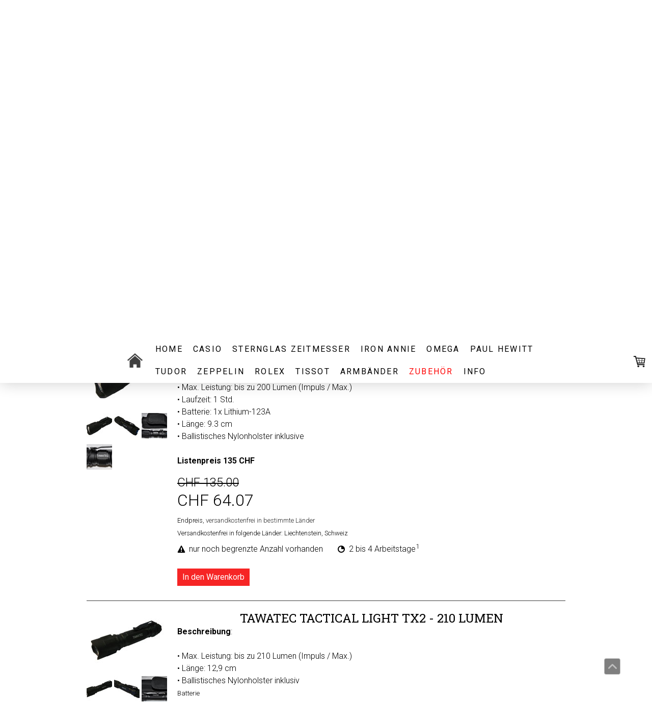

--- FILE ---
content_type: text/html; charset=UTF-8
request_url: https://www.topwatch3000.com/zubeh%C3%B6r/led-flashlights/
body_size: 15253
content:
<!DOCTYPE html>
<html lang="de-DE"><head>
    <meta charset="utf-8"/>
    <link rel="dns-prefetch preconnect" href="https://u.jimcdn.com/" crossorigin="anonymous"/>
<link rel="dns-prefetch preconnect" href="https://assets.jimstatic.com/" crossorigin="anonymous"/>
<link rel="dns-prefetch preconnect" href="https://image.jimcdn.com" crossorigin="anonymous"/>
<link rel="dns-prefetch preconnect" href="https://fonts.jimstatic.com" crossorigin="anonymous"/>
<meta name="viewport" content="width=device-width, initial-scale=1"/>
<meta http-equiv="X-UA-Compatible" content="IE=edge"/>
<meta name="description" content=""/>
<meta name="robots" content="index, follow, archive"/>
<meta property="st:section" content=""/>
<meta name="generator" content="Jimdo Creator"/>
<meta name="twitter:title" content="TAWATEC LED-FLASHLIGHT"/>
<meta name="twitter:description" content="-"/>
<meta name="twitter:card" content="summary_large_image"/>
<meta property="og:url" content="http://www.topwatch3000.com/zubehör/led-flashlights/"/>
<meta property="og:title" content="TAWATEC LED-FLASHLIGHT"/>
<meta property="og:description" content=""/>
<meta property="og:type" content="website"/>
<meta property="og:locale" content="de_DE"/>
<meta property="og:site_name" content="Topwatch3000 Uhrenshop - Uhren mit Rabatt"/>
<meta name="twitter:image" content="https://image.jimcdn.com/app/cms/image/transf/none/path/sb8dc9c90d4d2874f/image/i2a5d0c49aa7e77b4/version/1416946359/image.jpg"/>
<meta property="og:image" content="https://image.jimcdn.com/app/cms/image/transf/none/path/sb8dc9c90d4d2874f/image/i2a5d0c49aa7e77b4/version/1416946359/image.jpg"/>
<meta property="og:image:width" content="1241"/>
<meta property="og:image:height" content="1021"/>
<meta property="og:image:secure_url" content="https://image.jimcdn.com/app/cms/image/transf/none/path/sb8dc9c90d4d2874f/image/i2a5d0c49aa7e77b4/version/1416946359/image.jpg"/><title>TAWATEC LED-FLASHLIGHT - Topwatch3000 Uhrenshop - Uhren mit Rabatt</title>
<link rel="shortcut icon" href="https://u.jimcdn.com/cms/o/sb8dc9c90d4d2874f/img/favicon.png?t=1310935722"/>
    
<link rel="canonical" href="https://www.topwatch3000.com/zubehör/led-flashlights/"/>

        <script src="https://assets.jimstatic.com/ckies.js.7c38a5f4f8d944ade39b.js"></script>

        <script src="https://assets.jimstatic.com/cookieControl.js.b05bf5f4339fa83b8e79.js"></script>
    <script>window.CookieControlSet.setToNormal();</script>

    <style>html,body{margin:0}.hidden{display:none}.n{padding:5px}#cc-website-title a {text-decoration: none}.cc-m-image-align-1{text-align:left}.cc-m-image-align-2{text-align:right}.cc-m-image-align-3{text-align:center}</style>

        <link href="https://u.jimcdn.com/cms/o/sb8dc9c90d4d2874f/layout/dm_680e77e40abd1a46c90ede120dd5585a/css/layout.css?t=1730897647" rel="stylesheet" type="text/css" id="jimdo_layout_css"/>
<script>     /* <![CDATA[ */     /*!  loadCss [c]2014 @scottjehl, Filament Group, Inc.  Licensed MIT */     window.loadCSS = window.loadCss = function(e,n,t){var r,l=window.document,a=l.createElement("link");if(n)r=n;else{var i=(l.body||l.getElementsByTagName("head")[0]).childNodes;r=i[i.length-1]}var o=l.styleSheets;a.rel="stylesheet",a.href=e,a.media="only x",r.parentNode.insertBefore(a,n?r:r.nextSibling);var d=function(e){for(var n=a.href,t=o.length;t--;)if(o[t].href===n)return e.call(a);setTimeout(function(){d(e)})};return a.onloadcssdefined=d,d(function(){a.media=t||"all"}),a};     window.onloadCSS = function(n,o){n.onload=function(){n.onload=null,o&&o.call(n)},"isApplicationInstalled"in navigator&&"onloadcssdefined"in n&&n.onloadcssdefined(o)}     /* ]]> */ </script>     <script>
// <![CDATA[
onloadCSS(loadCss('https://assets.jimstatic.com/web.css.eb85cb55dd9a47226f063339265ecc4f.css') , function() {
    this.id = 'jimdo_web_css';
});
// ]]>
</script>
<link href="https://assets.jimstatic.com/web.css.eb85cb55dd9a47226f063339265ecc4f.css" rel="preload" as="style"/>
<noscript>
<link href="https://assets.jimstatic.com/web.css.eb85cb55dd9a47226f063339265ecc4f.css" rel="stylesheet"/>
</noscript>
    <script>
    //<![CDATA[
        var jimdoData = {"isTestserver":false,"isLcJimdoCom":false,"isJimdoHelpCenter":false,"isProtectedPage":false,"cstok":"","cacheJsKey":"186e98539df89cc886f14e370fca1791cd2ed440","cacheCssKey":"186e98539df89cc886f14e370fca1791cd2ed440","cdnUrl":"https:\/\/assets.jimstatic.com\/","minUrl":"https:\/\/assets.jimstatic.com\/app\/cdn\/min\/file\/","authUrl":"https:\/\/a.jimdo.com\/","webPath":"https:\/\/www.topwatch3000.com\/","appUrl":"https:\/\/a.jimdo.com\/","cmsLanguage":"de_DE","isFreePackage":false,"mobile":false,"isDevkitTemplateUsed":true,"isTemplateResponsive":true,"websiteId":"sb8dc9c90d4d2874f","pageId":1026500551,"packageId":3,"shop":{"deliveryTimeTexts":{"1":"2 bis 4 Arbeitstage","2":"4 bis 7 Arbeitstage","3":"12 bis 20 Arbeitstage"},"checkoutButtonText":"Zur Kasse","isReady":true,"currencyFormat":{"pattern":"\u00a4 #,##0.00;\u00a4-#,##0.00","convertedPattern":"$ #,##0.00","symbols":{"GROUPING_SEPARATOR":" ","DECIMAL_SEPARATOR":".","CURRENCY_SYMBOL":"CHF"}},"currencyLocale":"de_CH"},"tr":{"gmap":{"searchNotFound":"Die angegebene Adresse konnte nicht gefunden werden.","routeNotFound":"Die Anfahrtsroute konnte nicht berechnet werden. M\u00f6gliche Gr\u00fcnde: Die Startadresse ist zu ungenau oder zu weit von der Zieladresse entfernt."},"shop":{"checkoutSubmit":{"next":"N\u00e4chster Schritt","wait":"Bitte warten"},"paypalError":"Da ist leider etwas schiefgelaufen. Bitte versuche es erneut!","cartBar":"Zum Warenkorb","maintenance":"Dieser Shop ist vor\u00fcbergehend leider nicht erreichbar. Bitte probieren Sie es sp\u00e4ter noch einmal.","addToCartOverlay":{"productInsertedText":"Der Artikel wurde dem Warenkorb hinzugef\u00fcgt.","continueShoppingText":"Weiter einkaufen","reloadPageText":"neu laden"},"notReadyText":"Dieser Shop ist noch nicht vollst\u00e4ndig eingerichtet.","numLeftText":"Mehr als {:num} Exemplare dieses Artikels sind z.Z. leider nicht verf\u00fcgbar.","oneLeftText":"Es ist leider nur noch ein Exemplar dieses Artikels verf\u00fcgbar."},"common":{"timeout":"Es ist ein Fehler aufgetreten. Die von dir ausgew\u00e4hlte Aktion wurde abgebrochen. Bitte versuche es in ein paar Minuten erneut."},"form":{"badRequest":"Es ist ein Fehler aufgetreten: Die Eingaben konnten leider nicht \u00fcbermittelt werden. Bitte versuche es sp\u00e4ter noch einmal!"}},"jQuery":"jimdoGen002","isJimdoMobileApp":false,"bgConfig":{"id":136963727,"type":"picture","options":{"fixed":true},"images":[{"id":9136999127,"url":"https:\/\/image.jimcdn.com\/app\/cms\/image\/transf\/none\/path\/sb8dc9c90d4d2874f\/backgroundarea\/ib89629dfe1655374\/version\/1641988318\/image.jpg","altText":"","focalPointX":53.778076171875,"focalPointY":87.28571210588728490620269440114498138427734375}]},"bgFullscreen":null,"responsiveBreakpointLandscape":767,"responsiveBreakpointPortrait":480,"copyableHeadlineLinks":false,"tocGeneration":false,"googlemapsConsoleKey":false,"loggingForAnalytics":false,"loggingForPredefinedPages":false,"isFacebookPixelIdEnabled":false,"userAccountId":"cc7796e8-50dc-4582-bc6a-bacb57415be7"};
    // ]]>
</script>

     <script> (function(window) { 'use strict'; var regBuff = window.__regModuleBuffer = []; var regModuleBuffer = function() { var args = [].slice.call(arguments); regBuff.push(args); }; if (!window.regModule) { window.regModule = regModuleBuffer; } })(window); </script>
    <script src="https://assets.jimstatic.com/web.js.58bdb3da3da85b5697c0.js" async="true"></script>
    <script src="https://assets.jimstatic.com/at.js.62588d64be2115a866ce.js"></script>
    
</head>

<body class="body cc-page j-has-shop j-m-gallery-styles j-m-video-styles j-m-hr-styles j-m-header-styles j-m-text-styles j-m-emotionheader-styles j-m-htmlCode-styles j-m-rss-styles j-m-form-styles j-m-table-styles j-m-textWithImage-styles j-m-downloadDocument-styles j-m-imageSubtitle-styles j-m-flickr-styles j-m-googlemaps-styles j-m-blogSelection-styles j-m-comment-styles-disabled j-m-jimdo-styles j-m-profile-styles j-m-guestbook-styles j-m-promotion-styles j-m-twitter-styles j-m-hgrid-styles j-m-shoppingcart-styles j-m-catalog-styles j-m-product-styles-disabled j-m-facebook-styles j-m-sharebuttons-styles j-m-formnew-styles j-m-callToAction-styles j-m-turbo-styles j-m-spacing-styles j-m-googleplus-styles j-m-dummy-styles j-m-search-styles j-m-booking-styles j-m-socialprofiles-styles j-footer-styles cc-pagemode-default cc-content-parent" id="page-1026500551">

<div id="cc-inner" class="cc-content-parent">

<input type="checkbox" id="jtpl-mobile-navigation__checkbox" class="jtpl-mobile-navigation__checkbox"/><!-- _main.sass --><div class="jtpl-main cc-content-parent">

  <!-- _background-area.sass -->
  <div class="jtpl-background-area" background-area="fullscreen"></div>
  <!-- END _background-area.sass -->

  <!-- _top-bar.sass -->
  <div class="jtpl-top-bar navigation-colors">
    <!-- _navigation.sass -->
    <label for="jtpl-mobile-navigation__checkbox" class="jtpl-mobile-navigation__label navigation-colors--transparency">
      <span class="jtpl-mobile-navigation__borders navigation-colors__menu-icon"></span>
    </label>
    <!-- END _navigation.sass -->

  </div>
  <!-- END _top-bar.sass -->


  <!-- _mobile-navigation.sass -->
  <nav class="jtpl-mobile-navigation navigation-colors navigation-colors--transparency"><div data-container="navigation"><div class="j-nav-variant-nested"><ul class="cc-nav-level-0 j-nav-level-0"><li id="cc-nav-view-2505264727" class="jmd-nav__list-item-0"><a href="/" data-link-title="Home">Home</a></li><li id="cc-nav-view-2513139927" class="jmd-nav__list-item-0 j-nav-has-children"><a href="/casio/" data-link-title="CASIO">CASIO</a><span data-navi-toggle="cc-nav-view-2513139927" class="jmd-nav__toggle-button"></span><ul class="cc-nav-level-1 j-nav-level-1"><li id="cc-nav-view-778232651" class="jmd-nav__list-item-1"><a href="/casio/baby-g/" data-link-title="Baby-G">Baby-G</a></li><li id="cc-nav-view-778232551" class="jmd-nav__list-item-1"><a href="/casio/g-shock/" data-link-title="G-Shock">G-Shock</a></li><li id="cc-nav-view-778232451" class="jmd-nav__list-item-1"><a href="/casio/protrek/" data-link-title="Protrek">Protrek</a></li><li id="cc-nav-view-781105851" class="jmd-nav__list-item-1"><a href="/casio/edifice/" data-link-title="Edifice">Edifice</a></li><li id="cc-nav-view-781342251" class="jmd-nav__list-item-1"><a href="/casio/funkuhren/" data-link-title="Funkuhren">Funkuhren</a></li></ul></li><li id="cc-nav-view-2560386327" class="jmd-nav__list-item-0 j-nav-has-children"><a href="/sternglas-zeitmesser/" data-link-title="STERNGLAS ZEITMESSER">STERNGLAS ZEITMESSER</a><span data-navi-toggle="cc-nav-view-2560386327" class="jmd-nav__toggle-button"></span><ul class="cc-nav-level-1 j-nav-level-1"><li id="cc-nav-view-2568044127" class="jmd-nav__list-item-1"><a href="/sternglas-zeitmesser/asthet/" data-link-title="Asthet">Asthet</a></li><li id="cc-nav-view-2568046327" class="jmd-nav__list-item-1"><a href="/sternglas-zeitmesser/hamburg-automatik/" data-link-title="Hamburg Automatik">Hamburg Automatik</a></li><li id="cc-nav-view-2568046527" class="jmd-nav__list-item-1"><a href="/sternglas-zeitmesser/maurus/" data-link-title="Maurus">Maurus</a></li><li id="cc-nav-view-2560386427" class="jmd-nav__list-item-1"><a href="/sternglas-zeitmesser/merion/" data-link-title="Merion">Merion</a></li><li id="cc-nav-view-2568046827" class="jmd-nav__list-item-1"><a href="/sternglas-zeitmesser/tachymeter-edition-meteor/" data-link-title="TACHYMETER Edition Meteor">TACHYMETER Edition Meteor</a></li></ul></li><li id="cc-nav-view-2540238827" class="jmd-nav__list-item-0 j-nav-has-children"><a href="/iron-annie/" data-link-title="IRON ANNIE">IRON ANNIE</a><span data-navi-toggle="cc-nav-view-2540238827" class="jmd-nav__toggle-button"></span><ul class="cc-nav-level-1 j-nav-level-1"><li id="cc-nav-view-2540239827" class="jmd-nav__list-item-1"><a href="/iron-annie/bauhaus/" data-link-title="Bauhaus">Bauhaus</a></li></ul></li><li id="cc-nav-view-2505283927" class="jmd-nav__list-item-0"><a href="/omega/" data-link-title="OMEGA">OMEGA</a></li><li id="cc-nav-view-2540241927" class="jmd-nav__list-item-0 j-nav-has-children"><a href="/paul-hewitt/" data-link-title="PAUL HEWITT">PAUL HEWITT</a><span data-navi-toggle="cc-nav-view-2540241927" class="jmd-nav__toggle-button"></span><ul class="cc-nav-level-1 j-nav-level-1"><li id="cc-nav-view-2560430127" class="jmd-nav__list-item-1"><a href="/paul-hewitt/captain-s-field/" data-link-title="Captain`s Field">Captain`s Field</a></li><li id="cc-nav-view-2540242127" class="jmd-nav__list-item-1"><a href="/paul-hewitt/chrono/" data-link-title="Chrono">Chrono</a></li><li id="cc-nav-view-2540248927" class="jmd-nav__list-item-1"><a href="/paul-hewitt/ocean-diver/" data-link-title="Ocean Diver">Ocean Diver</a></li><li id="cc-nav-view-2540251927" class="jmd-nav__list-item-1"><a href="/paul-hewitt/round/" data-link-title="ROUND">ROUND</a></li></ul></li><li id="cc-nav-view-2505285827" class="jmd-nav__list-item-0"><a href="/uhren/tudor/" data-link-title="TUDOR">TUDOR</a></li><li id="cc-nav-view-2540211427" class="jmd-nav__list-item-0 j-nav-has-children"><a href="/zeppelin/" data-link-title="ZEPPELIN">ZEPPELIN</a><span data-navi-toggle="cc-nav-view-2540211427" class="jmd-nav__toggle-button"></span><ul class="cc-nav-level-1 j-nav-level-1"><li id="cc-nav-view-2560388027" class="jmd-nav__list-item-1"><a href="/zeppelin/atlantic/" data-link-title="Atlantic">Atlantic</a></li><li id="cc-nav-view-2540211627" class="jmd-nav__list-item-1"><a href="/zeppelin/100-jahre-zeppelin/" data-link-title="100 Jahre Zeppelin">100 Jahre Zeppelin</a></li><li id="cc-nav-view-2540237527" class="jmd-nav__list-item-1"><a href="/zeppelin/lz-126-los-angeles/" data-link-title="LZ 126 Los Angeles">LZ 126 Los Angeles</a></li><li id="cc-nav-view-2540238527" class="jmd-nav__list-item-1"><a href="/zeppelin/lz-129-hindenburg/" data-link-title="LZ 129 Hindenburg">LZ 129 Hindenburg</a></li><li id="cc-nav-view-2568050327" class="jmd-nav__list-item-1"><a href="/zeppelin/new-york/" data-link-title="New York">New York</a></li></ul></li><li id="cc-nav-view-2466613127" class="jmd-nav__list-item-0"><a href="/rolex-1/" data-link-title="ROLEX">ROLEX</a></li><li id="cc-nav-view-2532142027" class="jmd-nav__list-item-0"><a href="/tissot/" data-link-title="Tissot">Tissot</a></li><li id="cc-nav-view-726678551" class="jmd-nav__list-item-0 j-nav-has-children"><a href="/armbänder/" data-link-title="ARMBÄNDER">ARMBÄNDER</a><span data-navi-toggle="cc-nav-view-726678551" class="jmd-nav__toggle-button"></span><ul class="cc-nav-level-1 j-nav-level-1"><li id="cc-nav-view-2505576827" class="jmd-nav__list-item-1 j-nav-has-children"><a href="/armbänder/metall-armbänder/" data-link-title="Metall Armbänder">Metall Armbänder</a><span data-navi-toggle="cc-nav-view-2505576827" class="jmd-nav__toggle-button"></span><ul class="cc-nav-level-2 j-nav-level-2"><li id="cc-nav-view-2505576927" class="jmd-nav__list-item-2"><a href="/armbänder/metall-armbänder/22mm/" data-link-title="22mm">22mm</a></li></ul></li><li id="cc-nav-view-2505493027" class="jmd-nav__list-item-1 j-nav-has-children"><a href="/armbänder/nylon-ersatzbänder/" data-link-title="Nylon Ersatzbänder">Nylon Ersatzbänder</a><span data-navi-toggle="cc-nav-view-2505493027" class="jmd-nav__toggle-button"></span><ul class="cc-nav-level-2 j-nav-level-2"><li id="cc-nav-view-2505493227" class="jmd-nav__list-item-2"><a href="/armbänder/nylon-ersatzbänder/20mm/" data-link-title="20mm">20mm</a></li><li id="cc-nav-view-2505494227" class="jmd-nav__list-item-2"><a href="/armbänder/nylon-ersatzbänder/22mm/" data-link-title="22mm">22mm</a></li></ul></li><li id="cc-nav-view-727349351" class="jmd-nav__list-item-1"><a href="/armbänder/armbänder-smw/" data-link-title="Armbänder SMW">Armbänder SMW</a></li><li id="cc-nav-view-2505557327" class="jmd-nav__list-item-1"><a href="/armbänder/armbänder-tawatec/" data-link-title="Armbänder TAWATEC">Armbänder TAWATEC</a></li></ul></li><li id="cc-nav-view-1044765651" class="jmd-nav__list-item-0 j-nav-has-children cc-nav-parent j-nav-parent jmd-nav__item--parent"><a href="/zubehör/" data-link-title="ZUBEHÖR">ZUBEHÖR</a><span data-navi-toggle="cc-nav-view-1044765651" class="jmd-nav__toggle-button"></span><ul class="cc-nav-level-1 j-nav-level-1"><li id="cc-nav-view-2515280827" class="jmd-nav__list-item-1"><a href="/zubehör/uhrenrollen-1/" data-link-title="UHRENROLLEN">UHRENROLLEN</a></li><li id="cc-nav-view-2515280027" class="jmd-nav__list-item-1"><a href="/zubehör/bergeon-1/" data-link-title="BERGEON">BERGEON</a></li><li id="cc-nav-view-2405150827" class="jmd-nav__list-item-1"><a href="/zubehör/uhren-batterien/" data-link-title="Uhren-Batterien">Uhren-Batterien</a></li><li id="cc-nav-view-1026500551" class="jmd-nav__list-item-1 cc-nav-current j-nav-current jmd-nav__item--current"><a href="/zubehör/led-flashlights/" data-link-title="Led Flashlights" class="cc-nav-current j-nav-current jmd-nav__link--current">Led Flashlights</a></li><li id="cc-nav-view-1034805051" class="jmd-nav__list-item-1"><a href="/zubehör/paracord-550/" data-link-title="Paracord 550">Paracord 550</a></li><li id="cc-nav-view-2288466527" class="jmd-nav__list-item-1 j-nav-has-children"><a href="/zubehör/werkzeug/" data-link-title="Werkzeug">Werkzeug</a><span data-navi-toggle="cc-nav-view-2288466527" class="jmd-nav__toggle-button"></span><ul class="cc-nav-level-2 j-nav-level-2"><li id="cc-nav-view-2288466827" class="jmd-nav__list-item-2"><a href="/zubehör/werkzeug/armbandwechsel/" data-link-title="Armbandwechsel">Armbandwechsel</a></li><li id="cc-nav-view-2396653027" class="jmd-nav__list-item-2"><a href="/zubehör/werkzeug/uhren-polieren/" data-link-title="Uhren polieren">Uhren polieren</a></li></ul></li></ul></li><li id="cc-nav-view-1044765751" class="jmd-nav__list-item-0 j-nav-has-children"><a href="/info/" data-link-title="INFO">INFO</a><span data-navi-toggle="cc-nav-view-1044765751" class="jmd-nav__toggle-button"></span><ul class="cc-nav-level-1 j-nav-level-1"><li id="cc-nav-view-779567051" class="jmd-nav__list-item-1"><a href="/info/zahlung/" data-link-title="Zahlung">Zahlung</a></li><li id="cc-nav-view-1044888951" class="jmd-nav__list-item-1"><a href="/info/versand/" data-link-title="Versand">Versand</a></li><li id="cc-nav-view-1030219951" class="jmd-nav__list-item-1"><a href="/info/reparaturen/" data-link-title="Reparaturen">Reparaturen</a></li><li id="cc-nav-view-1030220051" class="jmd-nav__list-item-1"><a href="/info/garantie/" data-link-title="Garantie">Garantie</a></li></ul></li></ul></div></div>
  </nav><!-- END _mobile-navigation.sass --><!-- _header.sass --><header class="jtpl-header navigation-colors"><div class="jtpl-header__inner alignment-options navigation-vertical-alignment">
      <div class="jtpl-logo">
        <div id="cc-website-logo" class="cc-single-module-element"><div id="cc-m-14122915827" class="j-module n j-imageSubtitle"><div class="cc-m-image-container"><figure class="cc-imagewrapper cc-m-image-align-2">
<a href="https://www.topwatch3000.com/" target="_self"><img srcset="https://image.jimcdn.com/app/cms/image/transf/dimension=30x10000:format=png/path/sb8dc9c90d4d2874f/image/id1aa19e8cac34e3d/version/1631539522/image.png 30w, https://image.jimcdn.com/app/cms/image/transf/dimension=60x10000:format=png/path/sb8dc9c90d4d2874f/image/id1aa19e8cac34e3d/version/1631539522/image.png 60w" sizes="(min-width: 30px) 30px, 100vw" id="cc-m-imagesubtitle-image-14122915827" src="https://image.jimcdn.com/app/cms/image/transf/dimension=30x10000:format=png/path/sb8dc9c90d4d2874f/image/id1aa19e8cac34e3d/version/1631539522/image.png" alt="Topwatch3000 Uhrenshop - Uhren mit Rabatt" class="" data-src-width="640" data-src-height="603" data-src="https://image.jimcdn.com/app/cms/image/transf/dimension=30x10000:format=png/path/sb8dc9c90d4d2874f/image/id1aa19e8cac34e3d/version/1631539522/image.png" data-image-id="9292101127"/></a>    

</figure>
</div>
<div class="cc-clear"></div>
<script id="cc-m-reg-14122915827">// <![CDATA[

    window.regModule("module_imageSubtitle", {"data":{"imageExists":true,"hyperlink":"","hyperlink_target":"","hyperlinkAsString":"","pinterest":"0","id":14122915827,"widthEqualsContent":"0","resizeWidth":30,"resizeHeight":29},"id":14122915827});
// ]]>
</script></div></div>
      </div>

      <!-- _navigation.sass -->
      <nav class="jtpl-navigation"><div class="jtpl-navigation__inner navigation-alignment" data-dropdown="true" data-main="true">
          <div data-container="navigation"><div class="j-nav-variant-nested"><ul class="cc-nav-level-0 j-nav-level-0"><li id="cc-nav-view-2505264727" class="jmd-nav__list-item-0"><a href="/" data-link-title="Home">Home</a></li><li id="cc-nav-view-2513139927" class="jmd-nav__list-item-0 j-nav-has-children"><a href="/casio/" data-link-title="CASIO">CASIO</a><span data-navi-toggle="cc-nav-view-2513139927" class="jmd-nav__toggle-button"></span><ul class="cc-nav-level-1 j-nav-level-1"><li id="cc-nav-view-778232651" class="jmd-nav__list-item-1"><a href="/casio/baby-g/" data-link-title="Baby-G">Baby-G</a></li><li id="cc-nav-view-778232551" class="jmd-nav__list-item-1"><a href="/casio/g-shock/" data-link-title="G-Shock">G-Shock</a></li><li id="cc-nav-view-778232451" class="jmd-nav__list-item-1"><a href="/casio/protrek/" data-link-title="Protrek">Protrek</a></li><li id="cc-nav-view-781105851" class="jmd-nav__list-item-1"><a href="/casio/edifice/" data-link-title="Edifice">Edifice</a></li><li id="cc-nav-view-781342251" class="jmd-nav__list-item-1"><a href="/casio/funkuhren/" data-link-title="Funkuhren">Funkuhren</a></li></ul></li><li id="cc-nav-view-2560386327" class="jmd-nav__list-item-0 j-nav-has-children"><a href="/sternglas-zeitmesser/" data-link-title="STERNGLAS ZEITMESSER">STERNGLAS ZEITMESSER</a><span data-navi-toggle="cc-nav-view-2560386327" class="jmd-nav__toggle-button"></span><ul class="cc-nav-level-1 j-nav-level-1"><li id="cc-nav-view-2568044127" class="jmd-nav__list-item-1"><a href="/sternglas-zeitmesser/asthet/" data-link-title="Asthet">Asthet</a></li><li id="cc-nav-view-2568046327" class="jmd-nav__list-item-1"><a href="/sternglas-zeitmesser/hamburg-automatik/" data-link-title="Hamburg Automatik">Hamburg Automatik</a></li><li id="cc-nav-view-2568046527" class="jmd-nav__list-item-1"><a href="/sternglas-zeitmesser/maurus/" data-link-title="Maurus">Maurus</a></li><li id="cc-nav-view-2560386427" class="jmd-nav__list-item-1"><a href="/sternglas-zeitmesser/merion/" data-link-title="Merion">Merion</a></li><li id="cc-nav-view-2568046827" class="jmd-nav__list-item-1"><a href="/sternglas-zeitmesser/tachymeter-edition-meteor/" data-link-title="TACHYMETER Edition Meteor">TACHYMETER Edition Meteor</a></li></ul></li><li id="cc-nav-view-2540238827" class="jmd-nav__list-item-0 j-nav-has-children"><a href="/iron-annie/" data-link-title="IRON ANNIE">IRON ANNIE</a><span data-navi-toggle="cc-nav-view-2540238827" class="jmd-nav__toggle-button"></span><ul class="cc-nav-level-1 j-nav-level-1"><li id="cc-nav-view-2540239827" class="jmd-nav__list-item-1"><a href="/iron-annie/bauhaus/" data-link-title="Bauhaus">Bauhaus</a></li></ul></li><li id="cc-nav-view-2505283927" class="jmd-nav__list-item-0"><a href="/omega/" data-link-title="OMEGA">OMEGA</a></li><li id="cc-nav-view-2540241927" class="jmd-nav__list-item-0 j-nav-has-children"><a href="/paul-hewitt/" data-link-title="PAUL HEWITT">PAUL HEWITT</a><span data-navi-toggle="cc-nav-view-2540241927" class="jmd-nav__toggle-button"></span><ul class="cc-nav-level-1 j-nav-level-1"><li id="cc-nav-view-2560430127" class="jmd-nav__list-item-1"><a href="/paul-hewitt/captain-s-field/" data-link-title="Captain`s Field">Captain`s Field</a></li><li id="cc-nav-view-2540242127" class="jmd-nav__list-item-1"><a href="/paul-hewitt/chrono/" data-link-title="Chrono">Chrono</a></li><li id="cc-nav-view-2540248927" class="jmd-nav__list-item-1"><a href="/paul-hewitt/ocean-diver/" data-link-title="Ocean Diver">Ocean Diver</a></li><li id="cc-nav-view-2540251927" class="jmd-nav__list-item-1"><a href="/paul-hewitt/round/" data-link-title="ROUND">ROUND</a></li></ul></li><li id="cc-nav-view-2505285827" class="jmd-nav__list-item-0"><a href="/uhren/tudor/" data-link-title="TUDOR">TUDOR</a></li><li id="cc-nav-view-2540211427" class="jmd-nav__list-item-0 j-nav-has-children"><a href="/zeppelin/" data-link-title="ZEPPELIN">ZEPPELIN</a><span data-navi-toggle="cc-nav-view-2540211427" class="jmd-nav__toggle-button"></span><ul class="cc-nav-level-1 j-nav-level-1"><li id="cc-nav-view-2560388027" class="jmd-nav__list-item-1"><a href="/zeppelin/atlantic/" data-link-title="Atlantic">Atlantic</a></li><li id="cc-nav-view-2540211627" class="jmd-nav__list-item-1"><a href="/zeppelin/100-jahre-zeppelin/" data-link-title="100 Jahre Zeppelin">100 Jahre Zeppelin</a></li><li id="cc-nav-view-2540237527" class="jmd-nav__list-item-1"><a href="/zeppelin/lz-126-los-angeles/" data-link-title="LZ 126 Los Angeles">LZ 126 Los Angeles</a></li><li id="cc-nav-view-2540238527" class="jmd-nav__list-item-1"><a href="/zeppelin/lz-129-hindenburg/" data-link-title="LZ 129 Hindenburg">LZ 129 Hindenburg</a></li><li id="cc-nav-view-2568050327" class="jmd-nav__list-item-1"><a href="/zeppelin/new-york/" data-link-title="New York">New York</a></li></ul></li><li id="cc-nav-view-2466613127" class="jmd-nav__list-item-0"><a href="/rolex-1/" data-link-title="ROLEX">ROLEX</a></li><li id="cc-nav-view-2532142027" class="jmd-nav__list-item-0"><a href="/tissot/" data-link-title="Tissot">Tissot</a></li><li id="cc-nav-view-726678551" class="jmd-nav__list-item-0 j-nav-has-children"><a href="/armbänder/" data-link-title="ARMBÄNDER">ARMBÄNDER</a><span data-navi-toggle="cc-nav-view-726678551" class="jmd-nav__toggle-button"></span><ul class="cc-nav-level-1 j-nav-level-1"><li id="cc-nav-view-2505576827" class="jmd-nav__list-item-1 j-nav-has-children"><a href="/armbänder/metall-armbänder/" data-link-title="Metall Armbänder">Metall Armbänder</a><span data-navi-toggle="cc-nav-view-2505576827" class="jmd-nav__toggle-button"></span><ul class="cc-nav-level-2 j-nav-level-2"><li id="cc-nav-view-2505576927" class="jmd-nav__list-item-2"><a href="/armbänder/metall-armbänder/22mm/" data-link-title="22mm">22mm</a></li></ul></li><li id="cc-nav-view-2505493027" class="jmd-nav__list-item-1 j-nav-has-children"><a href="/armbänder/nylon-ersatzbänder/" data-link-title="Nylon Ersatzbänder">Nylon Ersatzbänder</a><span data-navi-toggle="cc-nav-view-2505493027" class="jmd-nav__toggle-button"></span><ul class="cc-nav-level-2 j-nav-level-2"><li id="cc-nav-view-2505493227" class="jmd-nav__list-item-2"><a href="/armbänder/nylon-ersatzbänder/20mm/" data-link-title="20mm">20mm</a></li><li id="cc-nav-view-2505494227" class="jmd-nav__list-item-2"><a href="/armbänder/nylon-ersatzbänder/22mm/" data-link-title="22mm">22mm</a></li></ul></li><li id="cc-nav-view-727349351" class="jmd-nav__list-item-1"><a href="/armbänder/armbänder-smw/" data-link-title="Armbänder SMW">Armbänder SMW</a></li><li id="cc-nav-view-2505557327" class="jmd-nav__list-item-1"><a href="/armbänder/armbänder-tawatec/" data-link-title="Armbänder TAWATEC">Armbänder TAWATEC</a></li></ul></li><li id="cc-nav-view-1044765651" class="jmd-nav__list-item-0 j-nav-has-children cc-nav-parent j-nav-parent jmd-nav__item--parent"><a href="/zubehör/" data-link-title="ZUBEHÖR">ZUBEHÖR</a><span data-navi-toggle="cc-nav-view-1044765651" class="jmd-nav__toggle-button"></span><ul class="cc-nav-level-1 j-nav-level-1"><li id="cc-nav-view-2515280827" class="jmd-nav__list-item-1"><a href="/zubehör/uhrenrollen-1/" data-link-title="UHRENROLLEN">UHRENROLLEN</a></li><li id="cc-nav-view-2515280027" class="jmd-nav__list-item-1"><a href="/zubehör/bergeon-1/" data-link-title="BERGEON">BERGEON</a></li><li id="cc-nav-view-2405150827" class="jmd-nav__list-item-1"><a href="/zubehör/uhren-batterien/" data-link-title="Uhren-Batterien">Uhren-Batterien</a></li><li id="cc-nav-view-1026500551" class="jmd-nav__list-item-1 cc-nav-current j-nav-current jmd-nav__item--current"><a href="/zubehör/led-flashlights/" data-link-title="Led Flashlights" class="cc-nav-current j-nav-current jmd-nav__link--current">Led Flashlights</a></li><li id="cc-nav-view-1034805051" class="jmd-nav__list-item-1"><a href="/zubehör/paracord-550/" data-link-title="Paracord 550">Paracord 550</a></li><li id="cc-nav-view-2288466527" class="jmd-nav__list-item-1 j-nav-has-children"><a href="/zubehör/werkzeug/" data-link-title="Werkzeug">Werkzeug</a><span data-navi-toggle="cc-nav-view-2288466527" class="jmd-nav__toggle-button"></span><ul class="cc-nav-level-2 j-nav-level-2"><li id="cc-nav-view-2288466827" class="jmd-nav__list-item-2"><a href="/zubehör/werkzeug/armbandwechsel/" data-link-title="Armbandwechsel">Armbandwechsel</a></li><li id="cc-nav-view-2396653027" class="jmd-nav__list-item-2"><a href="/zubehör/werkzeug/uhren-polieren/" data-link-title="Uhren polieren">Uhren polieren</a></li></ul></li></ul></li><li id="cc-nav-view-1044765751" class="jmd-nav__list-item-0 j-nav-has-children"><a href="/info/" data-link-title="INFO">INFO</a><span data-navi-toggle="cc-nav-view-1044765751" class="jmd-nav__toggle-button"></span><ul class="cc-nav-level-1 j-nav-level-1"><li id="cc-nav-view-779567051" class="jmd-nav__list-item-1"><a href="/info/zahlung/" data-link-title="Zahlung">Zahlung</a></li><li id="cc-nav-view-1044888951" class="jmd-nav__list-item-1"><a href="/info/versand/" data-link-title="Versand">Versand</a></li><li id="cc-nav-view-1030219951" class="jmd-nav__list-item-1"><a href="/info/reparaturen/" data-link-title="Reparaturen">Reparaturen</a></li><li id="cc-nav-view-1030220051" class="jmd-nav__list-item-1"><a href="/info/garantie/" data-link-title="Garantie">Garantie</a></li></ul></li></ul></div></div>
        </div>
      </nav><!-- END _navigation.sass -->
</div>
  </header><div class="jtpl-header--image" background-area="stripe" background-area-default=""></div>

  <!-- END _header.sass -->

  <!-- _section-main.sass -->
  <div class="jtpl-section-main content-options-box cc-content-parent">

    <!-- _breadcrumb.sass -->
    <div class="jtpl-breadcrumb alignment-options">
      <div class="jtpl-breadcrumb__inner flex-background-options">
        <div class="jtpl-breadcrumb__title-navigation-gutter">
          <!-- _section-main.sass -->
          <div class="jtpl-title">
            <div id="cc-website-title" class="cc-single-module-element"><div id="cc-m-12119775827" class="j-module n j-header"><a href="https://www.topwatch3000.com/"><span class="cc-within-single-module-element j-website-title-content" id="cc-m-header-12119775827">Topwatch3000 Uhren-Shop</span></a></div></div>
          </div>
          <!-- END _section-main.sass -->
          <div class="jtpl-breadcrumb__navigation breadcrumb-options">
            <div data-container="navigation"><div class="j-nav-variant-breadcrumb"><ol itemscope="true" itemtype="http://schema.org/BreadcrumbList"><li itemscope="true" itemprop="itemListElement" itemtype="http://schema.org/ListItem"><a href="/zubehör/" data-link-title="ZUBEHÖR" itemprop="item"><span itemprop="name">ZUBEHÖR</span></a><meta itemprop="position" content="1"/></li><li itemscope="true" itemprop="itemListElement" itemtype="http://schema.org/ListItem" class="cc-nav-current j-nav-current"><a href="/zubehör/led-flashlights/" data-link-title="Led Flashlights" itemprop="item" class="cc-nav-current j-nav-current"><span itemprop="name">Led Flashlights</span></a><meta itemprop="position" content="2"/></li></ol></div></div>
          </div>
        </div>
      </div>
    </div>
    <!-- END _breadcrumb.sass -->

    <div class="jtpl-content alignment-options content-options-inner cc-content-parent">
      <div id="content_area" data-container="content"><div id="content_start"></div>
        
        <div id="cc-matrix-1252219951"><div id="cc-m-5601345251" class="j-module n j-header "><h1 class="" id="cc-m-header-5601345251">TAWATEC LED-FLASHLIGHT</h1></div><div id="cc-m-5601345351" class="j-module n j-hr ">    <hr/>
</div><div id="cc-m-5601345451" class="j-module n j-product ">

<div id="cc-m-product-5601345451" itemscope="" itemtype="http://schema.org/Product">

    <div class="hproduct">

         
        <div class="cc-shop-product-size-2">

            
<div class="cc-shop-product-img">
    
        <div class="cc-shop-product-img-confines">
                        <a id="cc-product-superzoom-5601345451" href="https://image.jimcdn.com/app/cms/image/transf/none/path/sb8dc9c90d4d2874f/image/ia2be1095123438be/version/1416946354/image.jpg" class="cc-product-superzoom cc-no-clickable-arrow" rel="lightbox" data-href="https://image.jimcdn.com/app/cms/image/transf/none/path/sb8dc9c90d4d2874f/image/ia2be1095123438be/version/1416946354/image.jpg" data-width="775" data-height="631">
                                <img class="cc-shop-product-main-image photo" srcset="                         https://image.jimcdn.com/app/cms/image/transf/dimension=158x211:format=jpg/path/sb8dc9c90d4d2874f/image/ia2be1095123438be/version/1416946354/image.jpg 158w,                         https://image.jimcdn.com/app/cms/image/transf/dimension=316x422:format=jpg/path/sb8dc9c90d4d2874f/image/ia2be1095123438be/version/1416946354/image.jpg 316w,                         https://image.jimcdn.com/app/cms/image/transf/dimension=375x640:format=jpg/path/sb8dc9c90d4d2874f/image/ia2be1095123438be/version/1416946354/image.jpg 375w,                         https://image.jimcdn.com/app/cms/image/transf/dimension=750x1280:format=jpg/path/sb8dc9c90d4d2874f/image/ia2be1095123438be/version/1416946354/image.jpg 750w                     " sizes="(max-width: 480px) 100vw, 158px" src="https://image.jimcdn.com/app/cms/image/transf/dimension=158x211:format=jpg/path/sb8dc9c90d4d2874f/image/ia2be1095123438be/version/1416946354/image.jpg" alt="Tawatec Tactical Light TX1 - 200 Lumen" itemprop="image"/>
                        </a>
                    </div>

        <ul class="cc-shop-product-alternatives">
                                <li class="cc-shop-product-alternatives-active">
                        <span class="cc-shop-product-alternatives-arrow"></span>
                        <a href="javascript:;" data-action="changeMainImage" class="cc-shop-product-thumbnail cc-no-clickable-arrow" rel="lightbox" data-href="https://image.jimcdn.com/app/cms/image/transf/none/path/sb8dc9c90d4d2874f/image/ia2be1095123438be/version/1416946354/image.jpg" data-params="https://image.jimcdn.com/app/cms/image/transf/dimension=158x211:format=jpg/path/sb8dc9c90d4d2874f/image/ia2be1095123438be/version/1416946354/image.jpg,https://image.jimcdn.com/app/cms/image/transf/none/path/sb8dc9c90d4d2874f/image/ia2be1095123438be/version/1416946354/image.jpg,775,631" data-height="631" data-width="775">
                            <img src="https://image.jimcdn.com/app/cms/image/transf/dimension=50x50:mode=crop:format=jpg/path/sb8dc9c90d4d2874f/image/ia2be1095123438be/version/1416946354/image.jpg" id="thumb_4115284851" alt="" width="50px" height="50px"/>
                        </a>
                    </li>
                                    <li>
                        <span class="cc-shop-product-alternatives-arrow"></span>
                        <a href="javascript:;" data-action="changeMainImage" class="cc-shop-product-thumbnail cc-no-clickable-arrow" rel="lightbox" data-href="https://image.jimcdn.com/app/cms/image/transf/none/path/sb8dc9c90d4d2874f/image/if3407a91765b650d/version/1416946359/image.jpg" data-params="https://image.jimcdn.com/app/cms/image/transf/dimension=158x211:format=jpg/path/sb8dc9c90d4d2874f/image/if3407a91765b650d/version/1416946359/image.jpg,https://image.jimcdn.com/app/cms/image/transf/none/path/sb8dc9c90d4d2874f/image/if3407a91765b650d/version/1416946359/image.jpg,775,623" data-height="623" data-width="775">
                            <img src="https://image.jimcdn.com/app/cms/image/transf/dimension=50x50:mode=crop:format=jpg/path/sb8dc9c90d4d2874f/image/if3407a91765b650d/version/1416946359/image.jpg" id="thumb_4115284951" alt="" width="50px" height="50px"/>
                        </a>
                    </li>
                                    <li>
                        <span class="cc-shop-product-alternatives-arrow"></span>
                        <a href="javascript:;" data-action="changeMainImage" class="cc-shop-product-thumbnail cc-no-clickable-arrow" rel="lightbox" data-href="https://image.jimcdn.com/app/cms/image/transf/none/path/sb8dc9c90d4d2874f/image/i2a5d0c49aa7e77b4/version/1416946359/image.jpg" data-params="https://image.jimcdn.com/app/cms/image/transf/dimension=158x211:format=jpg/path/sb8dc9c90d4d2874f/image/i2a5d0c49aa7e77b4/version/1416946359/image.jpg,https://image.jimcdn.com/app/cms/image/transf/none/path/sb8dc9c90d4d2874f/image/i2a5d0c49aa7e77b4/version/1416946359/image.jpg,1241,1021" data-height="1021" data-width="1241">
                            <img src="https://image.jimcdn.com/app/cms/image/transf/dimension=50x50:mode=crop:format=jpg/path/sb8dc9c90d4d2874f/image/i2a5d0c49aa7e77b4/version/1416946359/image.jpg" id="thumb_3887451651" alt="" width="50px" height="50px"/>
                        </a>
                    </li>
                                    <li>
                        <span class="cc-shop-product-alternatives-arrow"></span>
                        <a href="javascript:;" data-action="changeMainImage" class="cc-shop-product-thumbnail cc-no-clickable-arrow" rel="lightbox" data-href="https://image.jimcdn.com/app/cms/image/transf/none/path/sb8dc9c90d4d2874f/image/i7e03c818f79753f0/version/1416946359/image.jpg" data-params="https://image.jimcdn.com/app/cms/image/transf/dimension=158x211:format=jpg/path/sb8dc9c90d4d2874f/image/i7e03c818f79753f0/version/1416946359/image.jpg,https://image.jimcdn.com/app/cms/image/transf/none/path/sb8dc9c90d4d2874f/image/i7e03c818f79753f0/version/1416946359/image.jpg,1182,435" data-height="435" data-width="1182">
                            <img src="https://image.jimcdn.com/app/cms/image/transf/dimension=50x50:mode=crop:format=jpg/path/sb8dc9c90d4d2874f/image/i7e03c818f79753f0/version/1416946359/image.jpg" id="thumb_3887451551" alt="" width="50px" height="50px"/>
                        </a>
                    </li>
                                    </ul>
    
    </div>

            <div class="cc-shop-product-desc" id="product-desc-5601345451">

                <h4 class="fn" itemprop="name">Tawatec Tactical Light TX1 - 200 Lumen</h4>
                <div id="cc-shop-product-desc-text-5601345451" class="description" itemprop="description">
    <p>
    <strong>Beschreibung</strong>:<br/>
    <br/>
    • Max. Leistung: bis zu 200 Lumen (Impuls / Max.)
</p>

<p>
    • Laufzeit: 1 Std.
</p>

<p>
    • Batterie: 1x Lithium-123A
</p>

<p>
    • Länge: 9.3 cm
</p>

<p>
    • Ballistisches Nylonholster inklusive
</p>

<p>
     
</p>

<p>
    <strong>Listenpreis 135 CHF</strong>
</p></div>
                <div id="cc-shop-product-short-desc-text-5601345451" class="cc-shop-product-short-desc">
    • Max. Leistung: bis zu 200 Lumen (Impuls / Max.)  • Laufzeit: 1 Std.  • Batterie: 1x Lithium-123A (im Lieferumfang enthalten)  • Länge: 9.3 cm  • Ballistisches Nylonholster inklusive </div>



                

                
<div class="product-price cc-shop-product-price" itemprop="offers" itemscope="" itemtype="http://schema.org/Offer">

    <div style="" class="cc-shop-product-price-item cc-shop-product-price-old">
        <del class="cc-shop-old-price-value">
            CHF 135.00         </del>
        <sup style="display: none;" class="cc-shop-old-price-info">
                    </sup>
    </div>

    <p class="cc-shop-product-price-item cc-shop-product-price-current cc-shop-price cc-shop-price-value" itemprop="price" content="64.07">
        CHF 64.07    </p>
    
<div class="cc-shop-product-basic-price-container" style="display:none;">
    <span class="cc-shop-product-basic-price">CHF 0.00</span> / <span class="cc-shop-product-basic-price-unit"></span>
</div>


    <meta itemprop="priceCurrency" content="CHF"/>
    <meta itemprop="availability" content="InStock"/>
    <span itemprop="inventoryLevel" itemscope="" itemtype="http://schema.org/QuantitativeValue">
        <meta itemprop="value" content="1"/>
    </span>
    <meta itemprop="url" content="https://www.topwatch3000.com//app/module/webproduct/goto/m/m250918f09c11d98b"/>
</div>

                
    <div class="cc-product-infolink j-product__info__link">
        <p class="cc-product-tax-and-shipping-info">
            Endpreis, <a rel="nofollow" href="/j/shop/info/m/?productId=m250918f09c11d98b" class="cc-no-clickable-arrow">versandkostenfrei in bestimmte Länder</a>        </p>
        <p class="j-product__info__free-shipping-countries">
            Versandkostenfrei in folgende Länder:
            <span class="cc-product-free-shipping-countries-prefix">
                Liechtenstein, Schweiz            </span>
                        <span class="cc-product-free-shipping-countries-suffix-wrapper hide">
                <span class="cc-product-free-shipping-countries-suffix">
                                                        </span>
                <a href="javascript:;" class="cc-product-free-shipping-countries-toggle-button" data-action="toggleFreeShippingCountries">
                    <span class="cc-product-free-shipping-countries-toggle-button-more">Mehr anzeigen</span>
                    <span class="cc-product-free-shipping-countries-toggle-button-less">Weniger anzeigen</span>
                </a>
            </span>
        </p>
    </div>

<ul class="cc-shop-product-availability j-product-details">
    
                            <li class="cc-shop-product-pool j-product-pool j-product-pool-status-2 cc-shop-product-pool-variant-2">
            nur noch begrenzte Anzahl vorhanden        </li>
                            <li class="cc-product-delivery-time-info j-product-delivery-time cc-delivery-time-variant-1 j-product-delivery-time-status-1">
            2 bis 4 Arbeitstage<sup>1</sup>        </li>
    </ul>

                
<button class="cc-shop-addtocard cc-no-clickable-arrow" data-action="addToCart">
    <span class="cc-shop-addtocard-text">
      In den Warenkorb    </span>
</button>

            </div><!-- end of div.cc-shop-product-desc -->
        </div><!-- end of div.cc-shop-product-size-2 -->
    </div><!-- end of div.hproduct -->
</div><!-- end of div#cc-m-product-6356026884 -->
<script id="cc-m-reg-5601345451">// <![CDATA[

    window.regModule("module_product", {"variant":"default","moduleId":5601345451,"selector":"#cc-m-product-5601345451","superzoom":true,"hasVariants":false,"multiUpload":true,"mainImageHeight":211,"productId":"q15c39c0b500c60c3","hash":"hashv1-58db83cd4bcbc606e7874636bad45fa222d8859d","id":5601345451});
// ]]>
</script></div><div id="cc-m-5601345951" class="j-module n j-hr ">    <hr/>
</div><div id="cc-m-5601346051" class="j-module n j-product ">

<div id="cc-m-product-5601346051" itemscope="" itemtype="http://schema.org/Product">

    <div class="hproduct">

         
        <div class="cc-shop-product-size-2">

            
<div class="cc-shop-product-img">
    
        <div class="cc-shop-product-img-confines">
                        <a id="cc-product-superzoom-5601346051" href="https://image.jimcdn.com/app/cms/image/transf/none/path/sb8dc9c90d4d2874f/image/ib3c12f0c94d8a71b/version/1416946326/image.jpg" class="cc-product-superzoom cc-no-clickable-arrow" rel="lightbox" data-href="https://image.jimcdn.com/app/cms/image/transf/none/path/sb8dc9c90d4d2874f/image/ib3c12f0c94d8a71b/version/1416946326/image.jpg" data-width="775" data-height="581">
                                <img class="cc-shop-product-main-image photo" srcset="                         https://image.jimcdn.com/app/cms/image/transf/dimension=158x211:format=jpg/path/sb8dc9c90d4d2874f/image/ib3c12f0c94d8a71b/version/1416946326/image.jpg 158w,                         https://image.jimcdn.com/app/cms/image/transf/dimension=316x422:format=jpg/path/sb8dc9c90d4d2874f/image/ib3c12f0c94d8a71b/version/1416946326/image.jpg 316w,                         https://image.jimcdn.com/app/cms/image/transf/dimension=375x640:format=jpg/path/sb8dc9c90d4d2874f/image/ib3c12f0c94d8a71b/version/1416946326/image.jpg 375w,                         https://image.jimcdn.com/app/cms/image/transf/dimension=750x1280:format=jpg/path/sb8dc9c90d4d2874f/image/ib3c12f0c94d8a71b/version/1416946326/image.jpg 750w                     " sizes="(max-width: 480px) 100vw, 158px" src="https://image.jimcdn.com/app/cms/image/transf/dimension=158x211:format=jpg/path/sb8dc9c90d4d2874f/image/ib3c12f0c94d8a71b/version/1416946326/image.jpg" alt="Tawatec Tactical Light TX2 - 210 Lumen" itemprop="image"/>
                        </a>
                    </div>

        <ul class="cc-shop-product-alternatives">
                                <li class="cc-shop-product-alternatives-active">
                        <span class="cc-shop-product-alternatives-arrow"></span>
                        <a href="javascript:;" data-action="changeMainImage" class="cc-shop-product-thumbnail cc-no-clickable-arrow" rel="lightbox" data-href="https://image.jimcdn.com/app/cms/image/transf/none/path/sb8dc9c90d4d2874f/image/ib3c12f0c94d8a71b/version/1416946326/image.jpg" data-params="https://image.jimcdn.com/app/cms/image/transf/dimension=158x211:format=jpg/path/sb8dc9c90d4d2874f/image/ib3c12f0c94d8a71b/version/1416946326/image.jpg,https://image.jimcdn.com/app/cms/image/transf/none/path/sb8dc9c90d4d2874f/image/ib3c12f0c94d8a71b/version/1416946326/image.jpg,775,581" data-height="581" data-width="775">
                            <img src="https://image.jimcdn.com/app/cms/image/transf/dimension=50x50:mode=crop:format=jpg/path/sb8dc9c90d4d2874f/image/ib3c12f0c94d8a71b/version/1416946326/image.jpg" id="thumb_4115284351" alt="" width="50px" height="50px"/>
                        </a>
                    </li>
                                    <li>
                        <span class="cc-shop-product-alternatives-arrow"></span>
                        <a href="javascript:;" data-action="changeMainImage" class="cc-shop-product-thumbnail cc-no-clickable-arrow" rel="lightbox" data-href="https://image.jimcdn.com/app/cms/image/transf/none/path/sb8dc9c90d4d2874f/image/i1dc6c2a49c1105cb/version/1416946326/image.jpg" data-params="https://image.jimcdn.com/app/cms/image/transf/dimension=158x211:format=jpg/path/sb8dc9c90d4d2874f/image/i1dc6c2a49c1105cb/version/1416946326/image.jpg,https://image.jimcdn.com/app/cms/image/transf/none/path/sb8dc9c90d4d2874f/image/i1dc6c2a49c1105cb/version/1416946326/image.jpg,775,583" data-height="583" data-width="775">
                            <img src="https://image.jimcdn.com/app/cms/image/transf/dimension=50x50:mode=crop:format=jpg/path/sb8dc9c90d4d2874f/image/i1dc6c2a49c1105cb/version/1416946326/image.jpg" id="thumb_4115284551" alt="" width="50px" height="50px"/>
                        </a>
                    </li>
                                    <li>
                        <span class="cc-shop-product-alternatives-arrow"></span>
                        <a href="javascript:;" data-action="changeMainImage" class="cc-shop-product-thumbnail cc-no-clickable-arrow" rel="lightbox" data-href="https://image.jimcdn.com/app/cms/image/transf/none/path/sb8dc9c90d4d2874f/image/i958d4664a3040760/version/1416946326/image.jpg" data-params="https://image.jimcdn.com/app/cms/image/transf/dimension=158x211:format=jpg/path/sb8dc9c90d4d2874f/image/i958d4664a3040760/version/1416946326/image.jpg,https://image.jimcdn.com/app/cms/image/transf/none/path/sb8dc9c90d4d2874f/image/i958d4664a3040760/version/1416946326/image.jpg,1279,778" data-height="778" data-width="1279">
                            <img src="https://image.jimcdn.com/app/cms/image/transf/dimension=50x50:mode=crop:format=jpg/path/sb8dc9c90d4d2874f/image/i958d4664a3040760/version/1416946326/image.jpg" id="thumb_3887452251" alt="" width="50px" height="50px"/>
                        </a>
                    </li>
                                    <li>
                        <span class="cc-shop-product-alternatives-arrow"></span>
                        <a href="javascript:;" data-action="changeMainImage" class="cc-shop-product-thumbnail cc-no-clickable-arrow" rel="lightbox" data-href="https://image.jimcdn.com/app/cms/image/transf/none/path/sb8dc9c90d4d2874f/image/i80fd091bd2fc23ad/version/1416946326/image.jpg" data-params="https://image.jimcdn.com/app/cms/image/transf/dimension=158x211:format=jpg/path/sb8dc9c90d4d2874f/image/i80fd091bd2fc23ad/version/1416946326/image.jpg,https://image.jimcdn.com/app/cms/image/transf/none/path/sb8dc9c90d4d2874f/image/i80fd091bd2fc23ad/version/1416946326/image.jpg,1279,735" data-height="735" data-width="1279">
                            <img src="https://image.jimcdn.com/app/cms/image/transf/dimension=50x50:mode=crop:format=jpg/path/sb8dc9c90d4d2874f/image/i80fd091bd2fc23ad/version/1416946326/image.jpg" id="thumb_3887452051" alt="" width="50px" height="50px"/>
                        </a>
                    </li>
                                    </ul>
    
    </div>

            <div class="cc-shop-product-desc" id="product-desc-5601346051">

                <h4 class="fn" itemprop="name">Tawatec Tactical Light TX2 - 210 Lumen</h4>
                <div id="cc-shop-product-desc-text-5601346051" class="description" itemprop="description">
    <p>
    <strong>Beschreibung</strong>:<br/>
    <br/>
    • Max. Leistung: bis zu 210 Lumen (Impuls / Max.)
</p>

<p>
    • Länge: 12,9 cm
</p>

<p>
    • Ballistisches Nylonholster inklusiv
</p>

<p>
    <span style="font-size: 13px;">Batterie </span>
</p>

<p>
     
</p>

<p>
    <strong>Listenpreis 155 CHF</strong>
</p></div>
                <div id="cc-shop-product-short-desc-text-5601346051" class="cc-shop-product-short-desc">
    • Max. Leistung: bis zu 210 Lumen (Impuls / Max.)  • Länge: 12,9 cm  • Ballistisches Nylonholster inklusive </div>



                

                
<div class="product-price cc-shop-product-price" itemprop="offers" itemscope="" itemtype="http://schema.org/Offer">

    <div style="" class="cc-shop-product-price-item cc-shop-product-price-old">
        <del class="cc-shop-old-price-value">
            CHF 155.00         </del>
        <sup style="display: none;" class="cc-shop-old-price-info">
                    </sup>
    </div>

    <p class="cc-shop-product-price-item cc-shop-product-price-current cc-shop-price cc-shop-price-value" itemprop="price" content="73.35">
        CHF 73.35    </p>
    
<div class="cc-shop-product-basic-price-container" style="display:none;">
    <span class="cc-shop-product-basic-price">CHF 0.00</span> / <span class="cc-shop-product-basic-price-unit"></span>
</div>


    <meta itemprop="priceCurrency" content="CHF"/>
    <meta itemprop="availability" content="InStock"/>
    <span itemprop="inventoryLevel" itemscope="" itemtype="http://schema.org/QuantitativeValue">
        <meta itemprop="value" content="1"/>
    </span>
    <meta itemprop="url" content="https://www.topwatch3000.com//app/module/webproduct/goto/m/mfd4f9ecf0f463895"/>
</div>

                
    <div class="cc-product-infolink j-product__info__link">
        <p class="cc-product-tax-and-shipping-info">
            Endpreis, <a rel="nofollow" href="/j/shop/info/m/?productId=mfd4f9ecf0f463895" class="cc-no-clickable-arrow">versandkostenfrei in bestimmte Länder</a>        </p>
        <p class="j-product__info__free-shipping-countries">
            Versandkostenfrei in folgende Länder:
            <span class="cc-product-free-shipping-countries-prefix">
                Liechtenstein, Schweiz            </span>
                        <span class="cc-product-free-shipping-countries-suffix-wrapper hide">
                <span class="cc-product-free-shipping-countries-suffix">
                                                        </span>
                <a href="javascript:;" class="cc-product-free-shipping-countries-toggle-button" data-action="toggleFreeShippingCountries">
                    <span class="cc-product-free-shipping-countries-toggle-button-more">Mehr anzeigen</span>
                    <span class="cc-product-free-shipping-countries-toggle-button-less">Weniger anzeigen</span>
                </a>
            </span>
        </p>
    </div>

<ul class="cc-shop-product-availability j-product-details">
    
                            <li class="cc-shop-product-pool j-product-pool j-product-pool-status-2 cc-shop-product-pool-variant-2">
            nur noch begrenzte Anzahl vorhanden        </li>
                            <li class="cc-product-delivery-time-info j-product-delivery-time cc-delivery-time-variant-1 j-product-delivery-time-status-1">
            2 bis 4 Arbeitstage<sup>1</sup>        </li>
    </ul>

                
<button class="cc-shop-addtocard cc-no-clickable-arrow" data-action="addToCart">
    <span class="cc-shop-addtocard-text">
      In den Warenkorb    </span>
</button>

            </div><!-- end of div.cc-shop-product-desc -->
        </div><!-- end of div.cc-shop-product-size-2 -->
    </div><!-- end of div.hproduct -->
</div><!-- end of div#cc-m-product-6356026884 -->
<script id="cc-m-reg-5601346051">// <![CDATA[

    window.regModule("module_product", {"variant":"default","moduleId":5601346051,"selector":"#cc-m-product-5601346051","superzoom":true,"hasVariants":false,"multiUpload":true,"mainImageHeight":211,"productId":"qcf530e71ef0e0a4f","hash":"hashv1-297d6e9e3bef6e1bae571f90bc49134825eaf896","id":5601346051});
// ]]>
</script></div><div id="cc-m-5601347151" class="j-module n j-hr ">    <hr/>
</div></div>
        
        </div>
    </div>
    <!-- END _section-main.sass -->

  </div>

  <!-- _section-aside.sass -->
  <div class="jtpl-section-aside">

    <aside class="jtpl-sidebar sidebar-options"><div class="jtpl-sidebar__inner alignment-options">
        <div data-container="sidebar"><div id="cc-matrix-912056551"><div id="cc-m-5834486151" class="j-module n j-spacing ">
    <div class="cc-m-spacer" style="height: 10px;">
    
</div>

</div><div id="cc-m-5833188751" class="j-module n j-hgrid ">    <div class="cc-m-hgrid-column" style="width: 23.49%;">
        <div id="cc-matrix-1295599651"><div id="cc-m-5834484051" class="j-module n j-imageSubtitle "><figure class="cc-imagewrapper cc-m-image-align-3 cc-m-width-maxed">
<a href="/info/zahlung/"><img srcset="https://image.jimcdn.com/app/cms/image/transf/dimension=239x10000:format=png/path/sb8dc9c90d4d2874f/image/i4c9317afc425b6bf/version/1596476660/image.png 239w, https://image.jimcdn.com/app/cms/image/transf/dimension=320x10000:format=png/path/sb8dc9c90d4d2874f/image/i4c9317afc425b6bf/version/1596476660/image.png 320w, https://image.jimcdn.com/app/cms/image/transf/dimension=478x10000:format=png/path/sb8dc9c90d4d2874f/image/i4c9317afc425b6bf/version/1596476660/image.png 478w" sizes="(min-width: 239px) 239px, 100vw" id="cc-m-imagesubtitle-image-5834484051" src="https://image.jimcdn.com/app/cms/image/transf/dimension=239x10000:format=png/path/sb8dc9c90d4d2874f/image/i4c9317afc425b6bf/version/1596476660/image.png" alt="" class="" data-src-width="515" data-src-height="74" data-src="https://image.jimcdn.com/app/cms/image/transf/dimension=239x10000:format=png/path/sb8dc9c90d4d2874f/image/i4c9317afc425b6bf/version/1596476660/image.png" data-image-id="4128490251"/></a>    

</figure>

<div class="cc-clear"></div>
<script id="cc-m-reg-5834484051">// <![CDATA[

    window.regModule("module_imageSubtitle", {"data":{"imageExists":true,"hyperlink":"\/app\/sb8dc9c90d4d2874f\/p853d2cc2e64f24dc\/","hyperlink_target":"","hyperlinkAsString":"Zahlung","pinterest":"0","id":5834484051,"widthEqualsContent":"1","resizeWidth":"239","resizeHeight":35},"id":5834484051});
// ]]>
</script></div></div>    </div>
            <div class="cc-m-hgrid-separator" data-display="cms-only"><div></div></div>
        <div class="cc-m-hgrid-column" style="width: 23.5%;">
        <div id="cc-matrix-1295618351"><div id="cc-m-5834482851" class="j-module n j-imageSubtitle "><figure class="cc-imagewrapper cc-m-image-align-3 cc-m-width-maxed">
<a href="/info/versand/"><img srcset="https://image.jimcdn.com/app/cms/image/transf/dimension=234x10000:format=png/path/sb8dc9c90d4d2874f/image/i7aa355935b90476f/version/1447450602/image.png 234w, https://image.jimcdn.com/app/cms/image/transf/dimension=320x10000:format=png/path/sb8dc9c90d4d2874f/image/i7aa355935b90476f/version/1447450602/image.png 320w, https://image.jimcdn.com/app/cms/image/transf/dimension=468x10000:format=png/path/sb8dc9c90d4d2874f/image/i7aa355935b90476f/version/1447450602/image.png 468w" sizes="(min-width: 234px) 234px, 100vw" id="cc-m-imagesubtitle-image-5834482851" src="https://image.jimcdn.com/app/cms/image/transf/dimension=234x10000:format=png/path/sb8dc9c90d4d2874f/image/i7aa355935b90476f/version/1447450602/image.png" alt="" class="" data-src-width="515" data-src-height="74" data-src="https://image.jimcdn.com/app/cms/image/transf/dimension=234x10000:format=png/path/sb8dc9c90d4d2874f/image/i7aa355935b90476f/version/1447450602/image.png" data-image-id="4128489451"/></a>    

</figure>

<div class="cc-clear"></div>
<script id="cc-m-reg-5834482851">// <![CDATA[

    window.regModule("module_imageSubtitle", {"data":{"imageExists":true,"hyperlink":"\/app\/sb8dc9c90d4d2874f\/pc91a31b09a81bb26\/","hyperlink_target":"","hyperlinkAsString":"Versand","pinterest":"0","id":5834482851,"widthEqualsContent":"1","resizeWidth":"234","resizeHeight":34},"id":5834482851});
// ]]>
</script></div></div>    </div>
            <div class="cc-m-hgrid-separator" data-display="cms-only"><div></div></div>
        <div class="cc-m-hgrid-column" style="width: 23.5%;">
        <div id="cc-matrix-1295603551"><div id="cc-m-5834484351" class="j-module n j-imageSubtitle "><figure class="cc-imagewrapper cc-m-image-align-3 cc-m-width-maxed">
<a href="/info/garantie/"><img srcset="https://image.jimcdn.com/app/cms/image/transf/dimension=239x10000:format=png/path/sb8dc9c90d4d2874f/image/i08d5ebfa788ca0f0/version/1479416177/image.png 239w, https://image.jimcdn.com/app/cms/image/transf/dimension=320x10000:format=png/path/sb8dc9c90d4d2874f/image/i08d5ebfa788ca0f0/version/1479416177/image.png 320w, https://image.jimcdn.com/app/cms/image/transf/dimension=478x10000:format=png/path/sb8dc9c90d4d2874f/image/i08d5ebfa788ca0f0/version/1479416177/image.png 478w" sizes="(min-width: 239px) 239px, 100vw" id="cc-m-imagesubtitle-image-5834484351" src="https://image.jimcdn.com/app/cms/image/transf/dimension=239x10000:format=png/path/sb8dc9c90d4d2874f/image/i08d5ebfa788ca0f0/version/1479416177/image.png" alt="" class="" data-src-width="515" data-src-height="67" data-src="https://image.jimcdn.com/app/cms/image/transf/dimension=239x10000:format=png/path/sb8dc9c90d4d2874f/image/i08d5ebfa788ca0f0/version/1479416177/image.png" data-image-id="4128490751"/></a>    

</figure>

<div class="cc-clear"></div>
<script id="cc-m-reg-5834484351">// <![CDATA[

    window.regModule("module_imageSubtitle", {"data":{"imageExists":true,"hyperlink":"\/app\/sb8dc9c90d4d2874f\/p06f6e8062e78100d\/","hyperlink_target":"","hyperlinkAsString":"Garantie","pinterest":"0","id":5834484351,"widthEqualsContent":"1","resizeWidth":"239","resizeHeight":32},"id":5834484351});
// ]]>
</script></div></div>    </div>
            <div class="cc-m-hgrid-separator" data-display="cms-only"><div></div></div>
        <div class="cc-m-hgrid-column last" style="width: 23.49%;">
        <div id="cc-matrix-1295599751"><div id="cc-m-5834484451" class="j-module n j-imageSubtitle "><figure class="cc-imagewrapper cc-m-image-align-3 cc-m-width-maxed">
<a href="/info/reparaturen/"><img srcset="https://image.jimcdn.com/app/cms/image/transf/dimension=239x10000:format=png/path/sb8dc9c90d4d2874f/image/ibb48934e03094b5e/version/1479416192/image.png 239w, https://image.jimcdn.com/app/cms/image/transf/dimension=320x10000:format=png/path/sb8dc9c90d4d2874f/image/ibb48934e03094b5e/version/1479416192/image.png 320w, https://image.jimcdn.com/app/cms/image/transf/dimension=478x10000:format=png/path/sb8dc9c90d4d2874f/image/ibb48934e03094b5e/version/1479416192/image.png 478w" sizes="(min-width: 239px) 239px, 100vw" id="cc-m-imagesubtitle-image-5834484451" src="https://image.jimcdn.com/app/cms/image/transf/dimension=239x10000:format=png/path/sb8dc9c90d4d2874f/image/ibb48934e03094b5e/version/1479416192/image.png" alt="" class="" data-src-width="515" data-src-height="67" data-src="https://image.jimcdn.com/app/cms/image/transf/dimension=239x10000:format=png/path/sb8dc9c90d4d2874f/image/ibb48934e03094b5e/version/1479416192/image.png" data-image-id="4128490851"/></a>    

</figure>

<div class="cc-clear"></div>
<script id="cc-m-reg-5834484451">// <![CDATA[

    window.regModule("module_imageSubtitle", {"data":{"imageExists":true,"hyperlink":"\/app\/sb8dc9c90d4d2874f\/pff818fc49e652e06\/","hyperlink_target":"","hyperlinkAsString":"Reparaturen","pinterest":"0","id":5834484451,"widthEqualsContent":"1","resizeWidth":"239","resizeHeight":32},"id":5834484451});
// ]]>
</script></div></div>    </div>
    
<div class="cc-m-hgrid-overlay" data-display="cms-only"></div>

<br class="cc-clear"/>

</div><div id="cc-m-5834485351" class="j-module n j-hr ">    <hr/>
</div><div id="cc-m-14529186327" class="j-module n j-hgrid ">    <div class="cc-m-hgrid-column" style="width: 18.4%;">
        <div id="cc-matrix-4061939627"></div>    </div>
            <div class="cc-m-hgrid-separator" data-display="cms-only"><div></div></div>
        <div class="cc-m-hgrid-column" style="width: 18.4%;">
        <div id="cc-matrix-4061939527"></div>    </div>
            <div class="cc-m-hgrid-separator" data-display="cms-only"><div></div></div>
        <div class="cc-m-hgrid-column" style="width: 18.4%;">
        <div id="cc-matrix-4061939427"></div>    </div>
            <div class="cc-m-hgrid-separator" data-display="cms-only"><div></div></div>
        <div class="cc-m-hgrid-column" style="width: 18.4%;">
        <div id="cc-matrix-4061938927"></div>    </div>
            <div class="cc-m-hgrid-separator" data-display="cms-only"><div></div></div>
        <div class="cc-m-hgrid-column last" style="width: 18.4%;">
        <div id="cc-matrix-4061939027"></div>    </div>
    
<div class="cc-m-hgrid-overlay" data-display="cms-only"></div>

<br class="cc-clear"/>

</div><div id="cc-m-13994304327" class="j-module n j-hr ">    <hr/>
</div></div></div>
      </div>
    </aside><footer class="jtpl-footer footer-options"><div class="jtpl-footer__inner alignment-options">
        <div id="contentfooter" data-container="footer">

    <div class="j-info-row"><sup>1</sup> Gilt für Lieferungen in folgendes Land: Schweiz. Lieferzeiten für andere Länder und Informationen zur Berechnung des Liefertermins siehe hier: <a href="https://www.topwatch3000.com/j/shop/deliveryinfo">Liefer- und Zahlungsbedingungen</a><br/></div>
    <div class="j-meta-links">
        <a href="/about/">Impressum</a> | <a href="//www.topwatch3000.com/j/shop/terms">AGB</a> | <a href="//www.topwatch3000.com/j/shop/withdrawal">Widerrufsbelehrung</a> | <a href="//www.topwatch3000.com/j/privacy">Datenschutz</a> | <a id="cookie-policy" href="javascript:window.CookieControl.showCookieSettings();">Cookie-Richtlinie</a><br/>Copyright © 2009-2025 by Julmy Distributions, aktualisiert am 05.05.2025    </div>

    <div class="j-admin-links">
            

<span class="loggedin">
    <a rel="nofollow" id="logout" target="_top" href="https://cms.e.jimdo.com/app/cms/logout.php">
        Abmelden    </a>
    |
    <a rel="nofollow" id="edit" target="_top" href="https://a.jimdo.com/app/auth/signin/jumpcms/?page=1026500551">Bearbeiten</a>
</span>
        </div>

    
</div>

      </div>
    </footer><!-- END _section-aside.sass -->
</div>


  <!-- _cart.sass -->
  <div class="jtpl-cart">
    <div id="cc-sidecart-wrapper"><script>// <![CDATA[

    window.regModule("sidebar_shoppingcart", {"variant":"default","currencyLocale":"de_CH","currencyFormat":{"pattern":"\u00a4 #,##0.00;\u00a4-#,##0.00","convertedPattern":"$ #,##0.00","symbols":{"GROUPING_SEPARATOR":" ","DECIMAL_SEPARATOR":".","CURRENCY_SYMBOL":"CHF"}},"tr":{"cart":{"subtotalText":"Zwischensumme","emptyBasketText":"Ihr Warenkorb ist leer."}}});
// ]]>
</script></div>
  </div>
  <!-- END _cart.sass -->

</div>
<!-- END main.sass -->

</div>
    <ul class="cc-FloatingButtonBarContainer cc-FloatingButtonBarContainer-right hidden">

                    <!-- scroll to top button -->
            <li class="cc-FloatingButtonBarContainer-button-scroll">
                <a href="javascript:void(0);" title="Nach oben scrollen">
                    <span>Nach oben scrollen</span>
                </a>
            </li>
            <script>// <![CDATA[

    window.regModule("common_scrolltotop", []);
// ]]>
</script>    </ul>
    <script type="text/javascript">
//<![CDATA[
addAutomatedTracking('creator.website', track_anon);
//]]>
</script>
    



<div class="cc-individual-cookie-settings" id="cc-individual-cookie-settings" style="display: none" data-nosnippet="true">

</div>
<script>// <![CDATA[

    window.regModule("web_individualCookieSettings", {"categories":[{"type":"NECESSARY","name":"Unbedingt erforderlich","description":"Unbedingt erforderliche Cookies erm\u00f6glichen grundlegende Funktionen und sind f\u00fcr die einwandfreie Funktion der Website erforderlich. Daher kann man sie nicht deaktivieren. Diese Art von Cookies wird ausschlie\u00dflich von dem Betreiber der Website verwendet (First-Party-Cookie) und s\u00e4mtliche Informationen, die in den Cookies gespeichert sind, werden nur an diese Website gesendet.","required":true,"cookies":[{"key":"jimdo-cart-v1","name":"Jimdo-cart-v1","description":"Jimdo-cart-v1\n\nErforderlicher lokaler Speicher, der Informationen \u00fcber den Warenkorb des Website-Besuchers speichert, um Eink\u00e4ufe \u00fcber diesen Online-Shop zu erm\u00f6glichen.\n\nAnbieter:\nJimdo GmbH, Stresemannstra\u00dfe 375, 22761 Hamburg Deutschland.\n\nCookie\/Lokaler Speichername: Jimdo-cart-v1.\nLaufzeit: Der lokale Speicher l\u00e4uft nicht ab.\n\nDatenschutzerkl\u00e4rung:\nhttps:\/\/www.jimdo.com\/de\/info\/datenschutzerklaerung\/ ","required":true},{"key":"cookielaw","name":"cookielaw","description":"Cookielaw\n\nDieses Cookie zeigt das Cookie-Banner an und speichert die Cookie-Einstellungen des Besuchers.\n\nAnbieter:\nJimdo GmbH, Stresemannstrasse 375, 22761 Hamburg, Deutschland.\n\nCookie-Name: ckies_cookielaw\nCookie-Laufzeit: 1 Jahr\n\nDatenschutzerkl\u00e4rung:\nhttps:\/\/www.jimdo.com\/de\/info\/datenschutzerklaerung\/ ","required":true},{"key":"phpsessionid","name":"PHPSESSIONID","description":"PHPSESSIONID\n\nLokaler Speicher, der f\u00fcr das korrekte Funktionieren dieses Shops zwingend erforderlich ist.\n\nAnbieter:\nJimdo GmbH, Stresemannstra\u00dfe 375, 22761 Hamburg Deutschland\n\nCookie \/Lokaler Speichername: PHPSESSIONID\nLaufzeit: 1 Sitzung\n\nDatenschutzerkl\u00e4rung:\nhttps:\/\/www.jimdo.com\/de\/info\/datenschutzerklaerung\/ ","required":true},{"key":"control-cookies-wildcard","name":"ckies_*","description":"Jimdo Control Cookies\n\nSteuerungs-Cookies zur Aktivierung der vom Website-Besucher ausgew\u00e4hlten Dienste\/Cookies und zur Speicherung der entsprechenden Cookie-Einstellungen. \n\nAnbieter:\nJimdo GmbH, Stresemannstra\u00dfe 375, 22761 Hamburg, Deutschland.\n\nCookie-Namen: ckies_*, ckies_postfinance, ckies_stripe, ckies_powr, ckies_google, ckies_cookielaw, ckies_ga, ckies_jimdo_analytics, ckies_fb_analytics, ckies_fr\n\nCookie-Laufzeit: 1 Jahr\n\nDatenschutzerkl\u00e4rung:\nhttps:\/\/www.jimdo.com\/de\/info\/datenschutzerklaerung\/ ","required":true}]},{"type":"FUNCTIONAL","name":"Funktionell","description":"Funktionelle Cookies erm\u00f6glichen dieser Website, bestimmte Funktionen zur Verf\u00fcgung zu stellen und Informationen zu speichern, die vom Nutzer eingegeben wurden \u2013 beispielsweise bereits registrierte Namen oder die Sprachauswahl. Damit werden verbesserte und personalisierte Funktionen gew\u00e4hrleistet.","required":false,"cookies":[{"key":"powr-v2","name":"powr","description":"POWr.io Cookies\n\nDiese Cookies registrieren anonyme, statistische Daten \u00fcber das Verhalten des Besuchers dieser Website und sind verantwortlich f\u00fcr die Gew\u00e4hrleistung der Funktionalit\u00e4t bestimmter Widgets, die auf dieser Website eingesetzt werden. Sie werden ausschlie\u00dflich f\u00fcr interne Analysen durch den Webseitenbetreiber verwendet z. B. f\u00fcr den Besucherz\u00e4hler.\n\nAnbieter:\nPowr.io, POWr HQ, 340 Pine Street, San Francisco, California 94104, USA.\n\nCookie Namen und Laufzeiten:\nahoy_unique_[unique id] (Laufzeit: Sitzung), POWR_PRODUCTION  (Laufzeit: Sitzung),  ahoy_visitor  (Laufzeit: 2 Jahre),   ahoy_visit  (Laufzeit: 1 Tag), src (Laufzeit: 30 Tage) Security, _gid Persistent (Laufzeit: 1 Tag), NID (Domain: google.com, Laufzeit: 180 Tage), 1P_JAR (Domain: google.com, Laufzeit: 30 Tage), DV (Domain: google.com, Laufzeit: 2 Stunden), SIDCC (Domain: google.com, Laufzeit: 1 Jahre), SID (Domain: google.com, Laufzeit: 2 Jahre), HSID (Domain: google.com, Laufzeit: 2 Jahre), SEARCH_SAMESITE (Domain: google.com, Laufzeit: 6 Monate), __cfduid (Domain: powrcdn.com, Laufzeit: 30 Tage).\n\nCookie-Richtlinie:\nhttps:\/\/www.powr.io\/privacy \n\nDatenschutzerkl\u00e4rung:\nhttps:\/\/www.powr.io\/privacy ","required":false},{"key":"google_maps","name":"Google Maps","description":"Die Aktivierung und Speicherung dieser Einstellung schaltet die Anzeige der Google Maps frei. \nAnbieter: Google LLC, 1600 Amphitheatre Parkway, Mountain View, CA 94043, USA oder Google Ireland Limited, Gordon House, Barrow Street, Dublin 4, Irland, wenn Sie in der EU ans\u00e4ssig sind.\nCookie Name und Laufzeit: google_maps ( Laufzeit: 1 Jahr)\nCookie Richtlinie: https:\/\/policies.google.com\/technologies\/cookies\nDatenschutzerkl\u00e4rung: https:\/\/policies.google.com\/privacy\n","required":false}]},{"type":"PERFORMANCE","name":"Performance","description":"Die Performance-Cookies sammeln Informationen dar\u00fcber, wie diese Website genutzt wird. Der Betreiber der Website nutzt diese Cookies um die Attraktivit\u00e4t, den Inhalt und die Funktionalit\u00e4t der Website zu verbessern.","required":false,"cookies":[]},{"type":"MARKETING","name":"Marketing \/ Third Party","description":"Marketing- \/ Third Party-Cookies stammen unter anderem von externen Werbeunternehmen und werden verwendet, um Informationen \u00fcber die vom Nutzer besuchten Websites zu sammeln, um z. B. zielgruppenorientierte Werbung f\u00fcr den Benutzer zu erstellen.","required":false,"cookies":[{"key":"powr_marketing","name":"powr_marketing","description":"POWr.io Cookies \n \nDiese Cookies sammeln zu Analysezwecken anonymisierte Informationen dar\u00fcber, wie Nutzer diese Website verwenden. \n\nAnbieter:\nPowr.io, POWr HQ, 340 Pine Street, San Francisco, California 94104, USA.  \n \nCookie-Namen und Laufzeiten: \n__Secure-3PAPISID (Domain: google.com, Laufzeit: 2 Jahre), SAPISID (Domain: google.com, Laufzeit: 2 Jahre), APISID (Domain: google.com, Laufzeit: 2 Jahre), SSID (Domain: google.com, Laufzeit: 2 Jahre), __Secure-3PSID (Domain: google.com, Laufzeit: 2 Jahre), CC (Domain:google.com, Laufzeit: 1 Jahr), ANID (Domain: google.com, Laufzeit: 10 Jahre), OTZ (Domain:google.com, Laufzeit: 1 Monat).\n \nCookie-Richtlinie: \nhttps:\/\/www.powr.io\/privacy \n \nDatenschutzerkl\u00e4rung: \nhttps:\/\/www.powr.io\/privacy \n","required":false}]}],"pagesWithoutCookieSettings":["\/about\/","\/j\/privacy"],"cookieSettingsHtmlUrl":"\/app\/module\/cookiesettings\/getcookiesettingshtml"});
// ]]>
</script>

</body>
</html>
